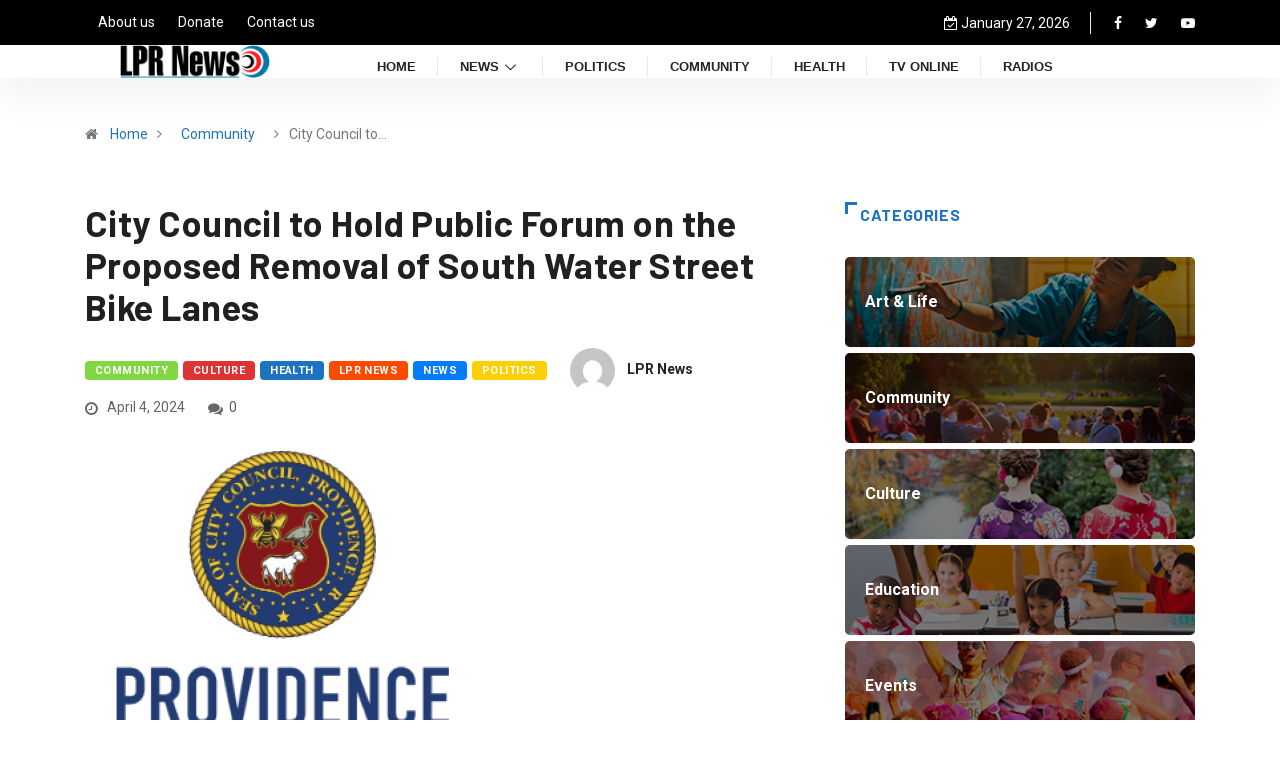

--- FILE ---
content_type: text/css
request_url: https://lprnews.org/wp-content/themes/digiqole/assets/css/blog.css?ver=1.5.2
body_size: 21637
content:
/* Global */
.admin-bar .navbar-sticky.sticky {
  margin-top: 30px; }

/* Image */
.alignright.size-thumbnail.wp-image-827 {
  margin-bottom: 40px;
  display: inline-block; }

img, figure {
  -ms-interpolation-mode: bicubic;
  border: 0;
  height: auto;
  max-width: 100%;
  vertical-align: middle; }

img[class*="wp-image-"] {
  margin-top: 10px;
  margin-bottom: 10px; }

.wp-caption img[class*="wp-image-"] {
  display: block; }

.wp-caption {
  margin-bottom: 8px;
  max-width: 100%;
  border-radius: 0;
  padding: 0;
  clear: both; }
  .wp-caption.aligncenter {
    margin-bottom: 10px;
    text-align: center;
    margin: 0 auto; }
  .wp-caption .wp-caption-text {
    text-align: center;
    margin-top: 4px;
    font-style: italic;
    color: #a9a9a9;
    margin-bottom: 30px; }

.aligncenter {
  clear: both;
  display: block;
  margin: 0 auto; }

.alignleft {
  display: inline;
  float: left;
  margin-right: 1.5em; }

.alignright {
  display: inline;
  float: right;
  margin-left: 1.5em; }

/*-- HTML Formate --*/
/* table */
table, iframe {
  border: 1px solid #fbfbfb;
  border-collapse: separate;
  border-spacing: 0;
  width: 100%;
  margin: 20px 0; }

.table > thead > tr > th,
.table > tbody > tr > th,
.table > tfoot > tr > th,
.table > thead > tr > td,
.table > tbody > tr > td,
.table > tfoot > tr > td,
table > thead > tr > th,
table > tbody > tr > th,
table > tfoot > tr > th,
table > thead > tr > td,
table > tbody > tr > td,
table > tfoot > tr > td {
  border-top: 1px solid #e7e7e7; }

table > thead > tr > th,
table > tbody > tr > th,
table > tfoot > tr > th,
table > thead > tr > td,
table > tbody > tr > td,
table > tfoot > tr > td {
  padding: 10px 10px;
  border: 1px solid #EDEDED;
  text-align: center; }

div#calendar_wrap caption {
  margin: 10px 10px 0;
  padding-bottom: 0; }

div#calendar_wrap table > thead > tr > th, div#calendar_wrap table > tbody > tr > th, div#calendar_wrap table > tfoot > tr > th,
div#calendar_wrap table > thead > tr > td, div#calendar_wrap table > tbody > tr > td, div#calendar_wrap table > tfoot > tr > td {
  padding: 0; }

.widget_calendar td {
  line-height: 2em; }
  .widget_calendar td#today {
    background: #fc4a00;
    color: #fff; }

.widget_calendar table th, .widget_calendar table td {
  padding: 0 !important; }

.table-striped > tbody > tr:nth-child(odd),
table > tbody > tr:nth-child(odd) {
  border: 1px solid #e7e7e7; }

dt {
  font-weight: bold;
  margin: 6px; }

/* Gallery item */
.gallery-item {
  display: inline-block;
  text-align: left;
  vertical-align: top;
  margin: 0 0 1.5em;
  padding: 0 1em 0 0;
  width: 50%; }

.gallery-columns-1 .gallery-item {
  width: 100%; }

.gallery-columns-2 .gallery-item {
  max-width: 50%; }

.gallery-item a,
.gallery-item a:hover,
.gallery-item a:focus {
  -webkit-box-shadow: none;
  box-shadow: none;
  background: none;
  max-width: 100%; }

.gallery-item a img {
  display: block;
  -webkit-transition: -webkit-filter 0.2s ease-in;
  transition: -webkit-filter 0.2s ease-in;
  -o-transition: filter 0.2s ease-in;
  transition: filter 0.2s ease-in;
  transition: filter 0.2s ease-in, -webkit-filter 0.2s ease-in;
  -webkit-backface-visibility: hidden;
  backface-visibility: hidden; }

.gallery-item a:hover img,
.gallery-item a:focus img {
  -webkit-filter: opacity(60%);
  filter: opacity(60%); }

.gallery-caption {
  display: block;
  text-align: left;
  padding: 0 10px 0 0;
  margin-bottom: 0; }

.gallery-size-thumbnail .gallery-caption {
  display: inline-block;
  max-width: 200px;
  margin-top: 5px; }

.gallery-size-thumbnail .gallery-item > div > a {
  display: inline-block; }

.wp-caption,
.gallery-caption {
  color: #666;
  font-size: 13px;
  font-style: italic;
  margin-bottom: 1.5em;
  max-width: 100%; }

.wp-caption img[class*="wp-image-"] {
  display: block;
  margin-left: auto;
  margin-right: auto; }

.wp-caption .wp-caption-text {
  margin: 0.8075em 0; }

.alignnone {
  margin: 5px 20px 20px 0; }

.aligncenter,
div.aligncenter {
  display: block;
  margin: 5px auto 5px auto; }

.alignleft {
  float: left;
  margin: 5px 20px 20px 0; }

a img.alignright {
  float: right;
  margin: 5px 0 20px 20px; }

a img.alignnone {
  margin: 5px 20px 20px 0; }

a img.alignleft {
  float: left;
  margin: 5px 20px 20px 0; }

a img.aligncenter {
  display: block;
  margin-left: auto;
  margin-right: auto; }

.wp-caption.alignnone {
  margin: 5px 20px 20px 0; }

.wp-caption.alignleft {
  margin: 5px 20px 20px 0; }

.wp-caption.alignright {
  margin: 5px 0 20px 20px; }

@media screen and (min-width: 30em) {
  /* Gallery Columns */
  .gallery-item {
    max-width: 25%; }
  .gallery-columns-1 .gallery-item {
    max-width: 100%; }
  .gallery-columns-2 .gallery-item {
    max-width: 50%; }
  .gallery-columns-3 .gallery-item {
    max-width: 33.33%; }
  .gallery-columns-4 .gallery-item {
    max-width: 25%; }
  .gallery-columns-5 .gallery-item {
    max-width: 25%; }
  .gallery-columns-5 .gallery-item {
    max-width: 20%; }
  .gallery-columns-6 .gallery-item {
    max-width: 16.66%; }
  .gallery-columns-7 .gallery-item {
    max-width: 14.28%; }
  .gallery-columns-8 .gallery-item {
    max-width: 12.5%; }
  .gallery-columns-9 .gallery-item {
    max-width: 11.11%; } }

/* Theme check */
.screen-reader-text {
  border: 0;
  clip: rect(1px, 1px, 1px, 1px);
  -webkit-clip-path: inset(50%);
  clip-path: inset(50%);
  height: 1px;
  margin: -1px;
  overflow: hidden;
  padding: 0;
  position: absolute !important;
  width: 1px;
  word-wrap: normal !important; }

.screen-reader-text:focus {
  background-color: #f1f1f1;
  border-radius: 3px;
  -webkit-box-shadow: 0 0 2px 2px rgba(0, 0, 0, 0.6);
  box-shadow: 0 0 2px 2px rgba(0, 0, 0, 0.6);
  clip: auto !important;
  -webkit-clip-path: none;
  clip-path: none;
  color: #21759b;
  display: block;
  font-size: 14px;
  font-size: 0.875rem;
  font-weight: bold;
  height: auto;
  left: 5px;
  line-height: normal;
  padding: 15px 23px 14px;
  text-decoration: none;
  top: 5px;
  width: auto;
  z-index: 100000; }

.gallery-caption,
.bypostauthor {
  display: block; }

code {
  overflow: auto;
  max-width: 100%;
  padding: 0 1em;
  border: 1px solid #ddd;
  background-color: #f9f9f9;
  display: inline-block;
  vertical-align: middle;
  word-wrap: break-word;
  color: #fc4a00; }

a code {
  color: #fc4a00; }

p {
  margin: 0 0 25px; }

p img.alignleft {
  clear: both;
  margin-bottom: 30px; }

select {
  max-width: 100%; }

.post-password-form input[type="password"] {
  padding: 5px 15px;
  margin-left: 10px; }

.post-password-form input[type='submit'] {
  background-color: #fc4a00;
  border: none;
  padding: 7px 55px;
  color: #fff;
  cursor: pointer; }

/*============================
   post
=============================== */
.post .post-media,
.post-wrapper .post-media {
  width: calc(100% - 0px);
  position: relative;
  overflow: hidden; }
  .post .post-media .video-link-btn,
  .post-wrapper .post-media .video-link-btn {
    position: absolute;
    right: 0;
    bottom: 0; }
    .post .post-media .video-link-btn a,
    .post-wrapper .post-media .video-link-btn a {
      background: #fc4a00;
      padding: 15px 20px;
      display: inline-block;
      color: #fff;
      font-size: 25px; }

.post .post-body,
.post-wrapper .post-body {
  background: #f9f8fd;
  padding: 40px; }

.post .entry-header .entry-title,
.post .entry-header .post-title.lg,
.post-wrapper .entry-header .entry-title,
.post-wrapper .entry-header .post-title.lg {
  margin-bottom: 20px;
  word-wrap: break-word; }
  .post .entry-header .entry-title a,
  .post .entry-header .post-title.lg a,
  .post-wrapper .entry-header .entry-title a,
  .post-wrapper .entry-header .post-title.lg a {
    color: #222222; }
    .post .entry-header .entry-title a:hover,
    .post .entry-header .post-title.lg a:hover,
    .post-wrapper .entry-header .entry-title a:hover,
    .post-wrapper .entry-header .post-title.lg a:hover {
      color: #fc4a00; }

.post .entry-header .post-meta,
.post-wrapper .entry-header .post-meta {
  margin-bottom: 25px;
  padding-left: 0; }
  .post .entry-header .post-meta li,
  .post-wrapper .entry-header .post-meta li {
    display: inline-block;
    margin-right: 20px; }
    .post .entry-header .post-meta li:last-child,
    .post-wrapper .entry-header .post-meta li:last-child {
      margin-right: 0; }
    .post .entry-header .post-meta li i,
    .post-wrapper .entry-header .post-meta li i {
      vertical-align: middle; }
  .post .entry-header .post-meta span,
  .post-wrapper .entry-header .post-meta span {
    display: inline-block;
    margin-right: 28px;
    color: #666666;
    font-size: 14px; }
    .post .entry-header .post-meta span i,
    .post-wrapper .entry-header .post-meta span i {
      margin-right: 6px; }

.post .post-footer,
.post-wrapper .post-footer {
  clear: both; }
  .post .post-footer .readmore,
  .post-wrapper .post-footer .readmore {
    font-weight: 700;
    padding: 10px 20px 10px 20px;
    background: #fc4a00;
    color: #fff;
    display: inline-block; }
    .post .post-footer .readmore i,
    .post-wrapper .post-footer .readmore i {
      vertical-align: middle; }
    .post .post-footer .readmore:hover,
    .post-wrapper .post-footer .readmore:hover {
      background: #000; }
  .post .post-footer.readmore-btn-area,
  .post-wrapper .post-footer.readmore-btn-area {
    margin-bottom: 0; }

.post.sticky .meta-featured-post,
.post-wrapper.sticky .meta-featured-post {
  display: block;
  position: absolute;
  right: -20px;
  top: 18px;
  background: #fc4a00;
  width: auto;
  height: auto;
  padding: 12px 45px;
  color: #fff;
  display: inline-block;
  -ms-transform: rotate(45deg);
  transform: rotate(45deg);
  font-size: 12px;
  font-weight: 700;
  -webkit-transform: rotate(45deg);
  z-index: 1; }

.post.sticky .post-body,
.post-wrapper.sticky .post-body {
  overflow: hidden;
  position: relative; }

.post.post-wrapper,
.post-wrapper.post-wrapper {
  margin-bottom: 40px;
  border-radius: 5px;
  -webkit-border-radius: 5px;
  -ms-border-radius: 5px;
  overflow: hidden; }
  .post.post-wrapper h2.entry-title,
  .post-wrapper.post-wrapper h2.entry-title {
    font-size: 24px;
    line-height: 32px; }

.post.sticky .post-block-style {
  overflow: hidden;
  position: relative;
  background: #f9f9f9;
  padding: 30px; }

.xs-page-header {
  margin-bottom: 30px; }

/*=========================== ===========
         sidebar
========================================*/
.sidebar .widget {
  margin-bottom: 40px; }
  .sidebar .widget .widget-title {
    font-size: 16px;
    font-weight: 700;
    position: relative;
    margin: 0 0 30px; }
  .sidebar .widget.widget_media_image img {
    margin-top: 0; }
  .sidebar .widget.widget_search {
    padding: 0;
    border: 0; }
    .sidebar .widget.widget_search .form-control {
      font-style: italic;
      font-weight: 600;
      border-radius: 0; }
      .sidebar .widget.widget_search .form-control:focus {
        outline: none;
        -webkit-box-shadow: none;
        box-shadow: none;
        border-color: #fc4a00; }
    .sidebar .widget.widget_search .input-group-btn {
      background: #fc4a00;
      color: #fff;
      padding: 0 20px;
      cursor: pointer;
      border: none; }
      .sidebar .widget.widget_search .input-group-btn i {
        line-height: 52px; }
  .sidebar .widget.widget-tags ul li {
    display: inline-block;
    margin-bottom: 8px;
    margin-right: 4px; }
    .sidebar .widget.widget-tags ul li a {
      display: block;
      padding: 5px 20px;
      border: 1px solid #eee;
      color: #666;
      -webkit-transition: all 0.3s;
      -o-transition: all 0.3s;
      transition: all 0.3s; }
      .sidebar .widget.widget-tags ul li a:hover {
        background: #fc4a00;
        color: #fff;
        -webkit-transition: all ease 500ms;
        -o-transition: all ease 500ms;
        transition: all ease 500ms; }
    .sidebar .widget.widget-tags ul li:last-child {
      margin-bottom: 0; }
  .sidebar .widget .block-title {
    margin-bottom: 30px; }

.sidebar ul {
  border: 0;
  padding: 0;
  list-style: none; }
  .sidebar ul li {
    border-bottom: 1px dashed #eeeeee;
    padding-bottom: 10px;
    margin-bottom: 10px; }
    .sidebar ul li:last-child {
      border-bottom: 0;
      padding-bottom: 0;
      margin-bottom: 0; }
    .sidebar ul li a {
      color: #666; }
      .sidebar ul li a:hover {
        color: #fc4a00; }
      .sidebar ul li a.url, .sidebar ul li a.rsswidget {
        color: #222222; }
      .sidebar ul li a.rsswidget {
        font-weight: 600; }
    .sidebar ul li cite {
      font-style: normal; }

.sidebar ul.sub-menu, .sidebar ul.children {
  padding: 10px 0px 0 20px; }

.sidebar ul.children {
  padding-bottom: 0; }

ul#recentcomments li a.url {
  font-weight: 600; }

.tag-lists a,
.tagcloud a {
  border: 1px solid #3a3a3a;
  color: #232323;
  display: inline-block;
  font-size: 14px !important;
  padding: 4px 13px;
  margin-left: 3px;
  margin-bottom: 10px;
  border-radius: 36px;
  -webkit-border-radius: 36px;
  -ms-border-radius: 36px; }
  .tag-lists a:hover,
  .tagcloud a:hover {
    background: #fc4a00;
    color: #fff;
    border-color: #fc4a00; }

.textwidget img {
  margin: 10px 0; }

.page-links .page-link {
  display: inline-block; }

/*=======================================
 Post  Comments section
 ========================================*/
.blog-post-comment .comment-title {
  font-size: 24px; }

.blog-post-comment .comment-info [class*=col-md-] {
  margin-bottom: 15px;
  position: inherit; }

.blog-post-comment .comment-content > h3 {
  margin-bottom: .5rem; }

.blog-post-comment .comment-respond {
  margin-bottom: 40px;
  margin-top: 40px; }
  .blog-post-comment .comment-respond .comment-reply-title {
    font-size: 24px; }
  .blog-post-comment .comment-respond .comment-form .form-control {
    border-radius: 0;
    height: 45px;
    margin-bottom: 15px; }
    .blog-post-comment .comment-respond .comment-form .form-control.msg-box {
      height: 245px; }
    .blog-post-comment .comment-respond .comment-form .form-control:focus {
      -webkit-box-shadow: none;
      box-shadow: none;
      border-color: #fc4a00; }
  .blog-post-comment .comment-respond .comment-form .comment-form-cookies-consent {
    display: none; }
  .blog-post-comment .comment-respond .comment-form .comment-notes {
    font-style: italic; }
  .blog-post-comment .comment-respond .comment-form .btn.btn-primary {
    margin-top: 40px; }

.blog-post-comment .comments-list .trackback .comment-body {
  margin-left: 0; }

.loginformuser .form-control {
  height: 100%;
  resize: none; }
  .loginformuser .form-control:focus {
    -webkit-box-shadow: none;
    box-shadow: none;
    border-color: #fc4a00; }

/* Common */
.pingback p, .pingback .says {
  display: none; }

.comments-list .pingback .comment-body {
  margin-left: 0; }

.comments-list {
  list-style: none;
  margin: 0;
  padding: 20px 0; }
  .comments-list .comment {
    list-style: none; }
    .comments-list .comment .last {
      border-bottom: 0;
      padding-bottom: 0;
      margin-bottom: 0; }
  .comments-list .comment-author {
    margin-bottom: 0;
    margin-top: 0;
    font-weight: 700;
    font-size: 15px;
    color: #1c1c24;
    font-style: normal; }
    .comments-list .comment-author a {
      color: #1c1c24; }
      .comments-list .comment-author a:hover {
        color: #fc4a00; }
    .comments-list .comment-author cite {
      font-style: normal; }
  .comments-list .comment-date {
    font-size: 14px;
    display: block;
    margin-top: -5px; }
  .comments-list .comment-content {
    margin: 15px 0; }
  .comments-list .comment-body {
    border-bottom: 1px solid #eeeeee;
    padding-bottom: 20px;
    margin-bottom: 30px;
    margin-left: 110px; }
  .comments-list img.comment-avatar {
    width: 80px;
    height: 80px;
    border-radius: 100%;
    margin-right: 30px; }
  .comments-list .comment-reply-link {
    color: #252a37;
    font-weight: 400;
    font-size: 14px; }
    .comments-list .comment-reply-link i {
      margin-right: 5px; }
    .comments-list .comment-reply-link:hover {
      color: #fc4a00; }

.comments-counter {
  font-size: 18px; }
  .comments-counter a {
    color: #666; }

.comments-reply {
  list-style: none;
  margin: 0 0 0 70px; }

#cancel-comment-reply-link {
  float: right;
  color: #000; }
  #cancel-comment-reply-link:hover {
    color: #fc4a00; }

.not-found h1 {
  margin-bottom: 20px; }

.not-found .input-group-btn {
  background: #fc4a00;
  color: #fff;
  padding: 0 20px;
  border: none;
  cursor: pointer; }
  .not-found .input-group-btn i {
    line-height: 48px; }

.not-found .form-control:focus {
  -webkit-box-shadow: none;
  box-shadow: none;
  border-color: #fc4a00; }

.not-found p {
  line-height: 1.1;
  margin-bottom: 25px; }
  .not-found p small {
    display: block; }

article.page .post-meta {
  margin-bottom: 15px; }

/*===========================
         author box
=============================*/
.author-box {
  padding: 40px 40px 20px;
  margin-bottom: 40px; }
  .author-box .author-img img {
    width: 70px;
    height: 70px;
    border-radius: 50%; }
  .author-box .author-info {
    margin-left: 90px; }
    .author-box .author-info > h3 {
      margin-bottom: 4px; }
  .author-box .author-url {
    margin-bottom: 12px; }
    .author-box .author-url a {
      color: #666666;
      font-size: 14px; }

/*=============================
   pagination nav
 =============================*/
.post-navigation {
  margin-bottom: 40px;
  padding: 15px 0; }
  .post-navigation .post-previous, .post-navigation .post-next {
    padding: 0 40px;
    width: 50%;
    border-left: 1px solid #eeeeee;
    border-right: 1px solid #eeeeee;
    display: table-cell;
    position: relative;
    vertical-align: middle; }
    .post-navigation .post-previous img, .post-navigation .post-next img {
      width: 95px;
      height: 75px;
      border-radius: 5px;
      -webkit-border-radius: 5px;
      -ms-border-radius: 5px; }
    .post-navigation .post-previous a p, .post-navigation .post-next a p {
      line-height: 1.2;
      font-weight: 400;
      font-size: 14px;
      margin-bottom: 0;
      color: #333333; }
  .post-navigation span:hover, .post-navigation h3:hover {
    color: #fc4a00; }
  .post-navigation h3 {
    font-size: 17px;
    line-height: 26px;
    margin: 5px 0;
    font-weight: bold;
    ms-word-wrap: break-word;
    word-wrap: break-word; }
  .post-navigation span {
    font-size: 16px;
    display: block;
    margin-bottom: 5px;
    font-weight: 600;
    color: #232323;
    text-transform: capitalize; }
  .post-navigation i {
    margin: 0 5px;
    color: #a9a9a9; }
  .post-navigation .post-previous {
    text-align: left;
    float: left;
    border-left: 0 none;
    border-right: 0 none;
    padding: 0 40px 0 0; }
    .post-navigation .post-previous img {
      float: left;
      margin-right: 15px; }
  .post-navigation .post-next {
    text-align: right;
    float: right;
    border-right: 0 none;
    padding: 0 0 0 40px; }
    .post-navigation .post-next img {
      float: right;
      margin-left: 15px; }

/*==============================
 pagination
 ============================*/
.pagination {
  margin: 0; }
  .pagination li a, .pagination li span {
    margin-right: 8px;
    width: 40px;
    height: 40px;
    line-height: 40px;
    border: 1px solid #dadada;
    text-align: center;
    display: inline-block;
    color: #666;
    border-radius: 3px;
    padding: 0; }
    .pagination li a i, .pagination li span i {
      line-height: 40px; }
  .pagination li.active a, .pagination li:hover a {
    color: #fff;
    background: #fc4a00;
    border: 1px solid transparent; }
    .pagination li.active a:hover, .pagination li:hover a:hover {
      background: #fc4a00; }
  .pagination li.pagination-dots {
    margin: 0 15px 0 10px; }

.main-container.blog .pagination {
  margin-bottom: 30px; }

.entry-content .page-links {
  color: #10100E;
  margin-left: 5px;
  overflow: hidden;
  width: 100%;
  margin-top: 50px; }
  .entry-content .page-links span {
    display: inline-block; }
    .entry-content .page-links span.page-link {
      color: #10100E;
      margin-right: 5px; }
  .entry-content .page-links .page-link-text {
    margin-right: 10px; }

/*=======================
   blog details
 ========================*/
.blog-single .post .post-media {
  margin-bottom: 30px;
  border-radius: 5px;
  -webkit-border-radius: 5px;
  -ms-border-radius: 5px; }

.blog-single .post .post-body {
  background: #fff;
  border: 0;
  padding: 0; }

.blog-single .embed-responsive {
  border-radius: 5px;
  -webkit-border-radius: 5px;
  -ms-border-radius: 5px;
  overflow: hidden; }
  @media (min-width: 1025px) {
    .blog-single .embed-responsive {
      height: 550px; } }
  .blog-single .embed-responsive .embed-responsive-item {
    border-radius: 5px;
    -webkit-border-radius: 5px;
    -ms-border-radius: 5px;
    overflow: hidden;
    margin: 0; }

.breadcrumb {
  background: transparent;
  padding: 25px 0 17px;
  margin-bottom: 0; }
  .breadcrumb li {
    padding-right: 10px;
    color: #777777;
    font-size: 14px;
    font-weight: 400;
    line-height: 22px; }
    .breadcrumb li a {
      padding: 0 9px; }
    .breadcrumb li:last-child i {
      padding-right: 10px; }

.single-post .post .entry-header .post-meta span {
  margin-right: 0; }

.sidebar-active .alignfull {
  left: auto;
  right: auto;
  margin-left: 0;
  margin-right: 0;
  width: auto; }
  .sidebar-active .alignfull img {
    width: 100%; }

article.tag-html.tag-layout.tag-title .post-title a {
  word-break: break-all; }


--- FILE ---
content_type: text/css
request_url: https://lprnews.org/wp-content/plugins/corona-virus-data/public/css/corona-virus-data-public.css?ver=1.4.3
body_size: 1597
content:
.clear{clear: both}.ncov2019{font-size: 16px}.ncov2019 .text-center{text-align:center}.ncov2019 .one_half,.one_third,.one_fourth{position:relative;float:left;padding:1em 0;display:inline-block}.ncov2019 .one_half{width:50%}.ncov2019 .one_third{width:33.3%}.ncov2019 .one_fourth{width:25%;position:relative;float:left;padding:1em 0;display:inline-block}.ncov2019 p{display:block;clear:both}.ncov2019 .title{width:100%;padding-top:10px;display:inline-block}.cov-loading1,.cov-loading2,.cov-loading3,.cov-loading4{position: absolute;background-image:URL( '../img/loading.svg' );background-size:20px 20px;background-repeat:no-repeat;width:40px;height:40px}i.cov-loading3,i.cov-loading4 {display: block;position: relative;margin:0 auto;z-index:999}img.cov_flag {width:20px;margin:0!important;display:unset!important;padding:unset!important}table#cov_all_table tr:nth-child(2n){background-color:#8e8e8e1a}td.cov_num{text-align:right}.cov_map{width:100%;height:450px;margin:0;border:none;border-radius:3px;}canvas.cov{-moz-user-select: none;-webkit-user-select: none;-ms-user-select: none;}.cov_chart_wrapper{height:500px!important}@media screen and (max-width:600px){.ncov2019 .one_half,.ncov2019 .one_third,.ncov2019 .one_fourth{padding: 0 0 1.2em}.ncov2019 .one_half{width:100%}.ncov2019 .one_third,.ncov2019 .one_fourth{width:50%}table#cov_all_table{font-size:small}table#cov_all_table td{white-space:nowrap;max-width:60px;overflow:hidden}table#cov_all_table th {padding:0}#cov_table_container{width:100%;overflow-y:auto;_overflow:auto;margin:0 0 1em}.cov_map{height:350px}}

--- FILE ---
content_type: text/javascript
request_url: https://lprnews.org/wp-content/plugins/corona-virus-data/public/js/corona-virus-data-public.js?ver=1.4.3
body_size: 5649
content:
(function($) {
	'use strict';
	$(document).ready(function() {
		let url = "https://disease.sh/v3/covid-19/all";
		let urlt = "https://disease.sh/v3/covid-19/countries/" + cov__contry + "?strict=false";
		let urlc = "https://disease.sh/v3/covid-19/continents";
		function eNum(x){return x.toLocaleString('en')}
//world
		$.getJSON(url, function(data, status) {
			$("#cov-total-cases").append(eNum(data["cases"] ? data["cases"] : 'n/A'));
			$("#cov-total-recoverd").append(eNum(data["recovered"] ? data["recovered"] : 'n/A'));
			$("#cov-total-dead").append(eNum(data["deaths"] ? data["deaths"] : 'n/A'));
			$("#cov-total-active").append(eNum(data["active"] ? data["active"] : 'n/A'));
			$("#cov-total-today-case").append(eNum(data["todayCases"] ? data["todayCases"] : 'n/A'));
			$("#cov-total-today-deaths").append(eNum(data["todayDeaths"] ? data["todayDeaths"] : 'n/A'));
			$("#cov-total-critical").append(eNum(data["critical"] ? data["critical"] : 'n/A'));
			$("#cov-total-affected-countries").append(eNum(data["affectedCountries"] ? data["affectedCountries"] : 'n/A'));
			$("#cov-time").text(timestampToTime(data.updated, 1));
			$(".cov-loading1").fadeOut("slow");
		}).fail(function() {
			$("#cov-time").html(cov__err_msg);
		});
//single country
		$.getJSON(urlt, function(data, status) {
			$("#cov_flag").append('<img class="cov_flag" src="' + cov__plugin_dir + 'public/img/flags/' + data.countryInfo.iso2.toLowerCase() + '.png"> ');
			$("#cov-new-confirm").append(eNum(data.cases ? data.cases : 'n/A'));
			$("#cov-new-recoverd").append(eNum(data.recovered ? data.recovered : 'n/A'));
			$("#cov-new-dead").append(eNum(data.deaths ? data.deaths : 'n/A'));
			$("#cov-case-million").append(eNum(data.casesPerOneMillion ? data.casesPerOneMillion : 'n/A'));
			$("#cov-today-case").append(eNum(data.todayCases ? data.todayCases : 'n/A'));
			$("#cov-today-deaths").append(eNum(data.todayDeaths ? data.todayDeaths : 'n/A'));
			$("#cov-critical").append(eNum(data.critical ? data.critical : 'n/A'));
			$("#cov-active").append(eNum(data.active ? data.active : 'n/A'));
			$("#cov-time-country").text(timestampToTime(data.updated, 1));
			$(".cov-loading2").fadeOut("slow");
		}).fail(function() {
			$("#cov-time").html(cov__err_msg);
		});
//continents
        const continentToAbbr = {"Europe": "eu", "Asia": "as", "North America": "na", "South America": "sa", "Africa": "af", "Australia-Oceania": "oa"};
        
		$.getJSON(urlc, function(data, status) {
            
    for (const item of data) {
        $("#cov-" + continentToAbbr[item["continent"]] + "-cases").append(eNum(item["cases"] ? item["cases"] : 'n/A'));
        $("#cov-" + continentToAbbr[item["continent"]] + "-recoverd").append(eNum(item["recovered"] ? item["recovered"] : 'n/A' ));
        $("#cov-" + continentToAbbr[item["continent"]] + "-dead").append(eNum(item["deaths"] ? item["deaths"] : 'n/A' )); 
        $("#cov-" + continentToAbbr[item["continent"]] + "-active").append(eNum(item["active"] ? item["active"] : 'n/A' ));      
        $("#cov-" + continentToAbbr[item["continent"]] + "-today-case").append(eNum(item["todayCases"] ? item["todayCases"] : 'n/A' ));       
        $("#cov-" + continentToAbbr[item["continent"]] + "-today-deaths").append(eNum(item["todayDeaths"] ? item["todayDeaths"] : 'n/A' ));       
        $("#cov-" + continentToAbbr[item["continent"]] + "-critical").append(eNum(item["critical"] ? item["critical"] : 'n/A' ));       
        $("#cov-" + continentToAbbr[item["continent"]] + "-case-million").append(eNum(item["casesPerOneMillion"] ? item["casesPerOneMillion"] : 'n/A' ));
        $("#cov-time-" + continentToAbbr[item["continent"]]).text(timestampToTime(item["updated"], 1));
		$(".cov-loading2").fadeOut("slow");
		}
		}).fail(function() {
			$("#cov-time").html(cov__err_msg);
		});

//table all data
//	function desc(x,y){
//       return y.confirmed-x.confirmed
//   }
		
		if ($('#cov_all_table').length > 0) { // check all table exists
			let url_all = 'https://disease.sh/v3/covid-19/countries?sort=cases';
			$.getJSON(url_all, function(data, status) {
//        var datas = data.sort(desc);
				var transform = {
					"<>": "tr",
					"html": [{
						"<>": "td",
						"html": function() {
							return ('<img class="cov_flag" src=' + cov__plugin_dir + 'public/img/flags/' + String(this.countryInfo.iso2).toLowerCase() + '.png> <span class="cov_co_name">' + this.country + "</span>");
						}
					}, {
						"<>": "td",
						"class": "cov_num has-text-color has-luminous-vivid-orange-color",
						"text": "${cases}"
					}, {
						"<>": "td",
						"class": "cov_num",
						"text": "${deaths}"
					}, {
						"<>": "td",
						"class": "cov_num has-text-color has-vivid-green-cyan-color",
						"text": "${recovered}"
					}, ]
				};
				$('#cov_all_table').json2html(data, transform);
				$(".cov-loading3").fadeOut("slow");
			}).fail(function(status) {
				$(".cov-loading3").fadeOut("slow");
				$("#cov_all_table").html(data);
			});
		}
	});

	function timestampToTime(timestamp, s, time = false) {
		var date = new Date(timestamp * s);
		var Y = date.getFullYear() + '-';
		var M = (date.getMonth() + 1 < 10 ? '0' + (date.getMonth() + 1) : date.getMonth() + 1) + '-';
		var D = date.getDate() + ' ';
		var h = date.getHours();
		var m = ':' + (date.getMinutes() < 10 ? '0' + (date.getMinutes()) : date.getMinutes());
		var s = ':' + (date.getSeconds() < 10 ? '0' + (date.getSeconds()) : date.getSeconds());
		if (time) return h + m;
		else return Y + M + D + h + m + s;
	}
})(jQuery);